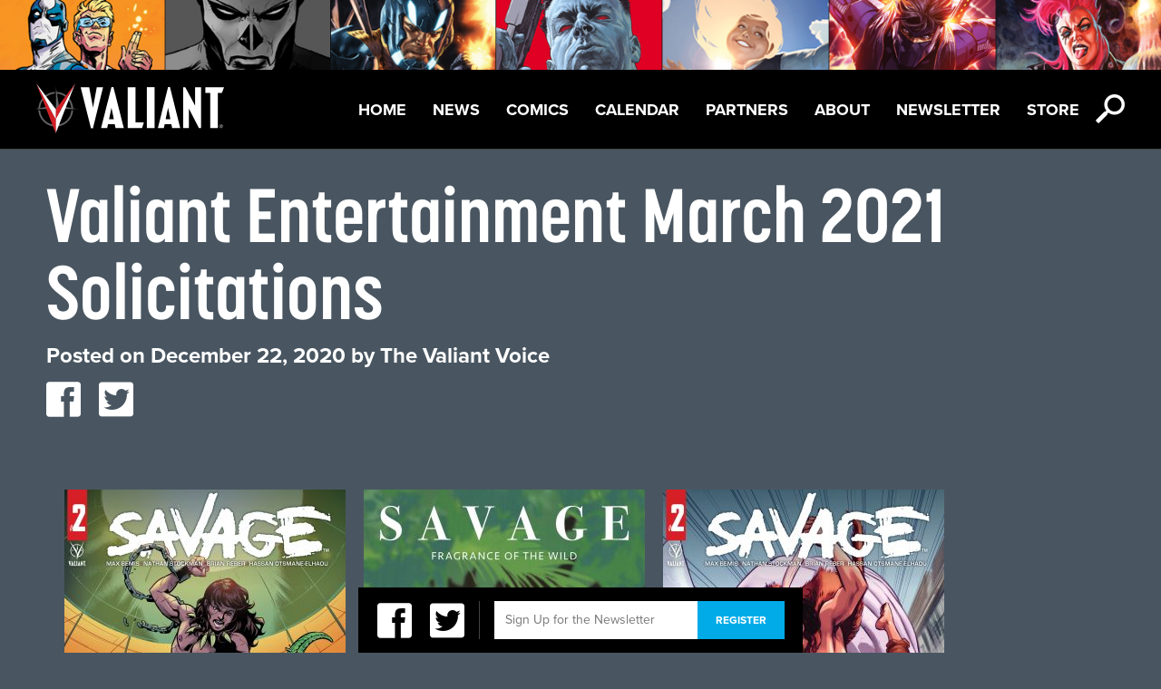

--- FILE ---
content_type: text/html; charset=UTF-8
request_url: https://valiantentertainment.com/2020/12/22/valiant-entertainment-march-2021-solicitations/
body_size: 8705
content:
<!DOCTYPE html>

<html itemscope itemtype="http://schema.org/Organization">

	<head>

		<meta charset="UTF-8">

		<title>  Valiant Entertainment March 2021 Solicitations 

		| Valiant Entertainment</title>

		<meta name="viewport" content="width=device-width, initial-scale=1">

		<meta property="og:title" content="Valiant Entertainment"/>
<meta property="og:type" content="website"/>

	<meta property="og:description" content="Valiant Entertainment March 2021 Solicitations"/>
	<meta property="og:image" content="https://valiantentertainment.com/wp-content/themes/valiant/images/facebook.jpg"/>
	<meta property="og:url" content="https://valiantentertainment.com/2020/12/22/valiant-entertainment-march-2021-solicitations/"/>

<meta property="og:site_name" content="Valiant Entertainment"/>
<meta property="fb:app_id" content="226021727469944" />
<meta property="fb:admins" content="592054857" />
		<link rel="icon" href="https://valiantentertainment.com/wp-content/themes/valiant/images/favicon.ico" type="image/x-icon" />

		<meta name='robots' content='max-image-preview:large' />
<script type="text/javascript">
window._wpemojiSettings = {"baseUrl":"https:\/\/s.w.org\/images\/core\/emoji\/14.0.0\/72x72\/","ext":".png","svgUrl":"https:\/\/s.w.org\/images\/core\/emoji\/14.0.0\/svg\/","svgExt":".svg","source":{"concatemoji":"https:\/\/valiantentertainment.com\/wp-includes\/js\/wp-emoji-release.min.js?ver=6.3.7"}};
/*! This file is auto-generated */
!function(i,n){var o,s,e;function c(e){try{var t={supportTests:e,timestamp:(new Date).valueOf()};sessionStorage.setItem(o,JSON.stringify(t))}catch(e){}}function p(e,t,n){e.clearRect(0,0,e.canvas.width,e.canvas.height),e.fillText(t,0,0);var t=new Uint32Array(e.getImageData(0,0,e.canvas.width,e.canvas.height).data),r=(e.clearRect(0,0,e.canvas.width,e.canvas.height),e.fillText(n,0,0),new Uint32Array(e.getImageData(0,0,e.canvas.width,e.canvas.height).data));return t.every(function(e,t){return e===r[t]})}function u(e,t,n){switch(t){case"flag":return n(e,"\ud83c\udff3\ufe0f\u200d\u26a7\ufe0f","\ud83c\udff3\ufe0f\u200b\u26a7\ufe0f")?!1:!n(e,"\ud83c\uddfa\ud83c\uddf3","\ud83c\uddfa\u200b\ud83c\uddf3")&&!n(e,"\ud83c\udff4\udb40\udc67\udb40\udc62\udb40\udc65\udb40\udc6e\udb40\udc67\udb40\udc7f","\ud83c\udff4\u200b\udb40\udc67\u200b\udb40\udc62\u200b\udb40\udc65\u200b\udb40\udc6e\u200b\udb40\udc67\u200b\udb40\udc7f");case"emoji":return!n(e,"\ud83e\udef1\ud83c\udffb\u200d\ud83e\udef2\ud83c\udfff","\ud83e\udef1\ud83c\udffb\u200b\ud83e\udef2\ud83c\udfff")}return!1}function f(e,t,n){var r="undefined"!=typeof WorkerGlobalScope&&self instanceof WorkerGlobalScope?new OffscreenCanvas(300,150):i.createElement("canvas"),a=r.getContext("2d",{willReadFrequently:!0}),o=(a.textBaseline="top",a.font="600 32px Arial",{});return e.forEach(function(e){o[e]=t(a,e,n)}),o}function t(e){var t=i.createElement("script");t.src=e,t.defer=!0,i.head.appendChild(t)}"undefined"!=typeof Promise&&(o="wpEmojiSettingsSupports",s=["flag","emoji"],n.supports={everything:!0,everythingExceptFlag:!0},e=new Promise(function(e){i.addEventListener("DOMContentLoaded",e,{once:!0})}),new Promise(function(t){var n=function(){try{var e=JSON.parse(sessionStorage.getItem(o));if("object"==typeof e&&"number"==typeof e.timestamp&&(new Date).valueOf()<e.timestamp+604800&&"object"==typeof e.supportTests)return e.supportTests}catch(e){}return null}();if(!n){if("undefined"!=typeof Worker&&"undefined"!=typeof OffscreenCanvas&&"undefined"!=typeof URL&&URL.createObjectURL&&"undefined"!=typeof Blob)try{var e="postMessage("+f.toString()+"("+[JSON.stringify(s),u.toString(),p.toString()].join(",")+"));",r=new Blob([e],{type:"text/javascript"}),a=new Worker(URL.createObjectURL(r),{name:"wpTestEmojiSupports"});return void(a.onmessage=function(e){c(n=e.data),a.terminate(),t(n)})}catch(e){}c(n=f(s,u,p))}t(n)}).then(function(e){for(var t in e)n.supports[t]=e[t],n.supports.everything=n.supports.everything&&n.supports[t],"flag"!==t&&(n.supports.everythingExceptFlag=n.supports.everythingExceptFlag&&n.supports[t]);n.supports.everythingExceptFlag=n.supports.everythingExceptFlag&&!n.supports.flag,n.DOMReady=!1,n.readyCallback=function(){n.DOMReady=!0}}).then(function(){return e}).then(function(){var e;n.supports.everything||(n.readyCallback(),(e=n.source||{}).concatemoji?t(e.concatemoji):e.wpemoji&&e.twemoji&&(t(e.twemoji),t(e.wpemoji)))}))}((window,document),window._wpemojiSettings);
</script>
<style type="text/css">
img.wp-smiley,
img.emoji {
	display: inline !important;
	border: none !important;
	box-shadow: none !important;
	height: 1em !important;
	width: 1em !important;
	margin: 0 0.07em !important;
	vertical-align: -0.1em !important;
	background: none !important;
	padding: 0 !important;
}
</style>
	<link rel='stylesheet' id='wp-block-library-css' href='https://valiantentertainment.com/wp-includes/css/dist/block-library/style.min.css?ver=6.3.7' type='text/css' media='all' />
<style id='classic-theme-styles-inline-css' type='text/css'>
/*! This file is auto-generated */
.wp-block-button__link{color:#fff;background-color:#32373c;border-radius:9999px;box-shadow:none;text-decoration:none;padding:calc(.667em + 2px) calc(1.333em + 2px);font-size:1.125em}.wp-block-file__button{background:#32373c;color:#fff;text-decoration:none}
</style>
<style id='global-styles-inline-css' type='text/css'>
body{--wp--preset--color--black: #000000;--wp--preset--color--cyan-bluish-gray: #abb8c3;--wp--preset--color--white: #ffffff;--wp--preset--color--pale-pink: #f78da7;--wp--preset--color--vivid-red: #cf2e2e;--wp--preset--color--luminous-vivid-orange: #ff6900;--wp--preset--color--luminous-vivid-amber: #fcb900;--wp--preset--color--light-green-cyan: #7bdcb5;--wp--preset--color--vivid-green-cyan: #00d084;--wp--preset--color--pale-cyan-blue: #8ed1fc;--wp--preset--color--vivid-cyan-blue: #0693e3;--wp--preset--color--vivid-purple: #9b51e0;--wp--preset--gradient--vivid-cyan-blue-to-vivid-purple: linear-gradient(135deg,rgba(6,147,227,1) 0%,rgb(155,81,224) 100%);--wp--preset--gradient--light-green-cyan-to-vivid-green-cyan: linear-gradient(135deg,rgb(122,220,180) 0%,rgb(0,208,130) 100%);--wp--preset--gradient--luminous-vivid-amber-to-luminous-vivid-orange: linear-gradient(135deg,rgba(252,185,0,1) 0%,rgba(255,105,0,1) 100%);--wp--preset--gradient--luminous-vivid-orange-to-vivid-red: linear-gradient(135deg,rgba(255,105,0,1) 0%,rgb(207,46,46) 100%);--wp--preset--gradient--very-light-gray-to-cyan-bluish-gray: linear-gradient(135deg,rgb(238,238,238) 0%,rgb(169,184,195) 100%);--wp--preset--gradient--cool-to-warm-spectrum: linear-gradient(135deg,rgb(74,234,220) 0%,rgb(151,120,209) 20%,rgb(207,42,186) 40%,rgb(238,44,130) 60%,rgb(251,105,98) 80%,rgb(254,248,76) 100%);--wp--preset--gradient--blush-light-purple: linear-gradient(135deg,rgb(255,206,236) 0%,rgb(152,150,240) 100%);--wp--preset--gradient--blush-bordeaux: linear-gradient(135deg,rgb(254,205,165) 0%,rgb(254,45,45) 50%,rgb(107,0,62) 100%);--wp--preset--gradient--luminous-dusk: linear-gradient(135deg,rgb(255,203,112) 0%,rgb(199,81,192) 50%,rgb(65,88,208) 100%);--wp--preset--gradient--pale-ocean: linear-gradient(135deg,rgb(255,245,203) 0%,rgb(182,227,212) 50%,rgb(51,167,181) 100%);--wp--preset--gradient--electric-grass: linear-gradient(135deg,rgb(202,248,128) 0%,rgb(113,206,126) 100%);--wp--preset--gradient--midnight: linear-gradient(135deg,rgb(2,3,129) 0%,rgb(40,116,252) 100%);--wp--preset--font-size--small: 13px;--wp--preset--font-size--medium: 20px;--wp--preset--font-size--large: 36px;--wp--preset--font-size--x-large: 42px;--wp--preset--spacing--20: 0.44rem;--wp--preset--spacing--30: 0.67rem;--wp--preset--spacing--40: 1rem;--wp--preset--spacing--50: 1.5rem;--wp--preset--spacing--60: 2.25rem;--wp--preset--spacing--70: 3.38rem;--wp--preset--spacing--80: 5.06rem;--wp--preset--shadow--natural: 6px 6px 9px rgba(0, 0, 0, 0.2);--wp--preset--shadow--deep: 12px 12px 50px rgba(0, 0, 0, 0.4);--wp--preset--shadow--sharp: 6px 6px 0px rgba(0, 0, 0, 0.2);--wp--preset--shadow--outlined: 6px 6px 0px -3px rgba(255, 255, 255, 1), 6px 6px rgba(0, 0, 0, 1);--wp--preset--shadow--crisp: 6px 6px 0px rgba(0, 0, 0, 1);}:where(.is-layout-flex){gap: 0.5em;}:where(.is-layout-grid){gap: 0.5em;}body .is-layout-flow > .alignleft{float: left;margin-inline-start: 0;margin-inline-end: 2em;}body .is-layout-flow > .alignright{float: right;margin-inline-start: 2em;margin-inline-end: 0;}body .is-layout-flow > .aligncenter{margin-left: auto !important;margin-right: auto !important;}body .is-layout-constrained > .alignleft{float: left;margin-inline-start: 0;margin-inline-end: 2em;}body .is-layout-constrained > .alignright{float: right;margin-inline-start: 2em;margin-inline-end: 0;}body .is-layout-constrained > .aligncenter{margin-left: auto !important;margin-right: auto !important;}body .is-layout-constrained > :where(:not(.alignleft):not(.alignright):not(.alignfull)){max-width: var(--wp--style--global--content-size);margin-left: auto !important;margin-right: auto !important;}body .is-layout-constrained > .alignwide{max-width: var(--wp--style--global--wide-size);}body .is-layout-flex{display: flex;}body .is-layout-flex{flex-wrap: wrap;align-items: center;}body .is-layout-flex > *{margin: 0;}body .is-layout-grid{display: grid;}body .is-layout-grid > *{margin: 0;}:where(.wp-block-columns.is-layout-flex){gap: 2em;}:where(.wp-block-columns.is-layout-grid){gap: 2em;}:where(.wp-block-post-template.is-layout-flex){gap: 1.25em;}:where(.wp-block-post-template.is-layout-grid){gap: 1.25em;}.has-black-color{color: var(--wp--preset--color--black) !important;}.has-cyan-bluish-gray-color{color: var(--wp--preset--color--cyan-bluish-gray) !important;}.has-white-color{color: var(--wp--preset--color--white) !important;}.has-pale-pink-color{color: var(--wp--preset--color--pale-pink) !important;}.has-vivid-red-color{color: var(--wp--preset--color--vivid-red) !important;}.has-luminous-vivid-orange-color{color: var(--wp--preset--color--luminous-vivid-orange) !important;}.has-luminous-vivid-amber-color{color: var(--wp--preset--color--luminous-vivid-amber) !important;}.has-light-green-cyan-color{color: var(--wp--preset--color--light-green-cyan) !important;}.has-vivid-green-cyan-color{color: var(--wp--preset--color--vivid-green-cyan) !important;}.has-pale-cyan-blue-color{color: var(--wp--preset--color--pale-cyan-blue) !important;}.has-vivid-cyan-blue-color{color: var(--wp--preset--color--vivid-cyan-blue) !important;}.has-vivid-purple-color{color: var(--wp--preset--color--vivid-purple) !important;}.has-black-background-color{background-color: var(--wp--preset--color--black) !important;}.has-cyan-bluish-gray-background-color{background-color: var(--wp--preset--color--cyan-bluish-gray) !important;}.has-white-background-color{background-color: var(--wp--preset--color--white) !important;}.has-pale-pink-background-color{background-color: var(--wp--preset--color--pale-pink) !important;}.has-vivid-red-background-color{background-color: var(--wp--preset--color--vivid-red) !important;}.has-luminous-vivid-orange-background-color{background-color: var(--wp--preset--color--luminous-vivid-orange) !important;}.has-luminous-vivid-amber-background-color{background-color: var(--wp--preset--color--luminous-vivid-amber) !important;}.has-light-green-cyan-background-color{background-color: var(--wp--preset--color--light-green-cyan) !important;}.has-vivid-green-cyan-background-color{background-color: var(--wp--preset--color--vivid-green-cyan) !important;}.has-pale-cyan-blue-background-color{background-color: var(--wp--preset--color--pale-cyan-blue) !important;}.has-vivid-cyan-blue-background-color{background-color: var(--wp--preset--color--vivid-cyan-blue) !important;}.has-vivid-purple-background-color{background-color: var(--wp--preset--color--vivid-purple) !important;}.has-black-border-color{border-color: var(--wp--preset--color--black) !important;}.has-cyan-bluish-gray-border-color{border-color: var(--wp--preset--color--cyan-bluish-gray) !important;}.has-white-border-color{border-color: var(--wp--preset--color--white) !important;}.has-pale-pink-border-color{border-color: var(--wp--preset--color--pale-pink) !important;}.has-vivid-red-border-color{border-color: var(--wp--preset--color--vivid-red) !important;}.has-luminous-vivid-orange-border-color{border-color: var(--wp--preset--color--luminous-vivid-orange) !important;}.has-luminous-vivid-amber-border-color{border-color: var(--wp--preset--color--luminous-vivid-amber) !important;}.has-light-green-cyan-border-color{border-color: var(--wp--preset--color--light-green-cyan) !important;}.has-vivid-green-cyan-border-color{border-color: var(--wp--preset--color--vivid-green-cyan) !important;}.has-pale-cyan-blue-border-color{border-color: var(--wp--preset--color--pale-cyan-blue) !important;}.has-vivid-cyan-blue-border-color{border-color: var(--wp--preset--color--vivid-cyan-blue) !important;}.has-vivid-purple-border-color{border-color: var(--wp--preset--color--vivid-purple) !important;}.has-vivid-cyan-blue-to-vivid-purple-gradient-background{background: var(--wp--preset--gradient--vivid-cyan-blue-to-vivid-purple) !important;}.has-light-green-cyan-to-vivid-green-cyan-gradient-background{background: var(--wp--preset--gradient--light-green-cyan-to-vivid-green-cyan) !important;}.has-luminous-vivid-amber-to-luminous-vivid-orange-gradient-background{background: var(--wp--preset--gradient--luminous-vivid-amber-to-luminous-vivid-orange) !important;}.has-luminous-vivid-orange-to-vivid-red-gradient-background{background: var(--wp--preset--gradient--luminous-vivid-orange-to-vivid-red) !important;}.has-very-light-gray-to-cyan-bluish-gray-gradient-background{background: var(--wp--preset--gradient--very-light-gray-to-cyan-bluish-gray) !important;}.has-cool-to-warm-spectrum-gradient-background{background: var(--wp--preset--gradient--cool-to-warm-spectrum) !important;}.has-blush-light-purple-gradient-background{background: var(--wp--preset--gradient--blush-light-purple) !important;}.has-blush-bordeaux-gradient-background{background: var(--wp--preset--gradient--blush-bordeaux) !important;}.has-luminous-dusk-gradient-background{background: var(--wp--preset--gradient--luminous-dusk) !important;}.has-pale-ocean-gradient-background{background: var(--wp--preset--gradient--pale-ocean) !important;}.has-electric-grass-gradient-background{background: var(--wp--preset--gradient--electric-grass) !important;}.has-midnight-gradient-background{background: var(--wp--preset--gradient--midnight) !important;}.has-small-font-size{font-size: var(--wp--preset--font-size--small) !important;}.has-medium-font-size{font-size: var(--wp--preset--font-size--medium) !important;}.has-large-font-size{font-size: var(--wp--preset--font-size--large) !important;}.has-x-large-font-size{font-size: var(--wp--preset--font-size--x-large) !important;}
.wp-block-navigation a:where(:not(.wp-element-button)){color: inherit;}
:where(.wp-block-post-template.is-layout-flex){gap: 1.25em;}:where(.wp-block-post-template.is-layout-grid){gap: 1.25em;}
:where(.wp-block-columns.is-layout-flex){gap: 2em;}:where(.wp-block-columns.is-layout-grid){gap: 2em;}
.wp-block-pullquote{font-size: 1.5em;line-height: 1.6;}
</style>
<link rel='stylesheet' id='reset-css' href='https://valiantentertainment.com/wp-content/themes/valiant/css/css/reset.css?ver=1.0' type='text/css' media='all' />
<link rel='stylesheet' id='main-css' href='https://valiantentertainment.com/wp-content/themes/valiant/css/css/main.css?ver=1.0' type='text/css' media='all' />
<link rel='stylesheet' id='slick-css' href='https://valiantentertainment.com/wp-content/themes/valiant/slick/slick.css?ver=1.0' type='text/css' media='all' />
<script type='text/javascript' src='https://valiantentertainment.com/wp-content/themes/valiant/js/modernizr-2.5.2.js?ver=2.5.2' id='modernizr-js'></script>
<script type='text/javascript' src='https://valiantentertainment.com/wp-content/themes/valiant/js/css3-mediaqueries.js?ver=1.0' id='css3-mediaqueries-js'></script>
<script type='text/javascript' src='https://valiantentertainment.com/wp-content/themes/valiant/js/jquery-1.8.3.js?ver=1.8.3' id='jquery-js'></script>
<script type='text/javascript' src='https://valiantentertainment.com/wp-content/themes/valiant/js/easing.js?ver=1.3' id='easing-js'></script>
<script type='text/javascript' src='https://valiantentertainment.com/wp-content/themes/valiant/js/jquery.tinysort.js?ver=1.4.29' id='tinysort-js'></script>
<script type='text/javascript' src='https://valiantentertainment.com/wp-content/themes/valiant/js/jstorage.js?ver=0.3.1' id='jstorage-js'></script>
<script type='text/javascript' src='https://valiantentertainment.com/wp-content/themes/valiant/js/jquery.tinyscrollbar.js?ver=1.81' id='tinyscrollbar-js'></script>
<script type='text/javascript' src='https://valiantentertainment.com/wp-content/themes/valiant/js/jquery.fancybox-1.3.4.js?ver=1.3.4' id='fancybox-js'></script>
<script type='text/javascript' src='https://valiantentertainment.com/wp-content/themes/valiant/js/jquery.color.js?ver=2.0' id='color-js'></script>
<script type='text/javascript' src='https://valiantentertainment.com/wp-content/themes/valiant/js/ui/jquery.ui.core.js?ver=1.8.16' id='jquery-core-js'></script>
<script type='text/javascript' src='https://valiantentertainment.com/wp-content/themes/valiant/js/ui/jquery.ui.position.js?ver=1.8.16' id='position-js'></script>
<script type='text/javascript' src='https://valiantentertainment.com/wp-content/themes/valiant/js/valiant.js?ver=1.0' id='valiant-js'></script>
<script type='text/javascript' src='https://valiantentertainment.com/wp-content/themes/valiant/js/future.js?ver=1.0' id='future-js'></script>
<script type='text/javascript' src='https://valiantentertainment.com/wp-content/themes/valiant/slick/slick.js?ver=1.0' id='slick-js'></script>
<link rel="https://api.w.org/" href="https://valiantentertainment.com/wp-json/" /><link rel="alternate" type="application/json" href="https://valiantentertainment.com/wp-json/wp/v2/posts/41629" /><link rel="EditURI" type="application/rsd+xml" title="RSD" href="https://valiantentertainment.com/xmlrpc.php?rsd" />
<meta name="generator" content="WordPress 6.3.7" />
<link rel="canonical" href="https://valiantentertainment.com/2020/12/22/valiant-entertainment-march-2021-solicitations/" />
<link rel='shortlink' href='https://valiantentertainment.com/?p=41629' />
<link rel="alternate" type="application/json+oembed" href="https://valiantentertainment.com/wp-json/oembed/1.0/embed?url=https%3A%2F%2Fvaliantentertainment.com%2F2020%2F12%2F22%2Fvaliant-entertainment-march-2021-solicitations%2F" />
<link rel="alternate" type="text/xml+oembed" href="https://valiantentertainment.com/wp-json/oembed/1.0/embed?url=https%3A%2F%2Fvaliantentertainment.com%2F2020%2F12%2F22%2Fvaliant-entertainment-march-2021-solicitations%2F&#038;format=xml" />

		<script type="text/javascript" src="/wp-content/themes/valiant/js/characters.js"></script>

		<script type="text/javascript" src="https://use.typekit.com/yhb7zpq.js"></script>

		<script type="text/javascript">try{Typekit.load();}catch(e){}</script>

		<script type="text/javascript">var _gaq = _gaq || [];_gaq.push(['_setAccount', 'UA-28420291-1']);_gaq.push(['_trackPageview']);(function() {var ga = document.createElement('script'); ga.type = 'text/javascript'; ga.async = true;ga.src = ('https:' == document.location.protocol ? 'https://ssl' : 'http://www') + '.google-analytics.com/ga.js';var s = document.getElementsByTagName('script')[0]; s.parentNode.insertBefore(ga, s);})();</script>

		<link href="//netdna.bootstrapcdn.com/font-awesome/4.1.0/css/font-awesome.min.css" rel="stylesheet">

		<link href="/wp-content/themes/valiant/icon-fonts/style.css" rel="stylesheet">

		<link href="/wp-content/themes/valiant/slick/slick.css" rel="stylesheet">



	  <script>

	    // Picture element HTML5 shiv

	    document.createElement( "picture" );

	  </script>

	  <script src="/wp-content/themes/valiant/js/picturefill.min.js" async></script>



	</head>

	<body class="post-template-default single single-post postid-41629 single-format-standard">

		<div id="fb-root"></div>

		<script>window.fbAsyncInit = function() {FB.init({appId: '226021727469944', channelUrl: 'https://valiantentertainment.com/wp-content/themes/valiant/channel.html', status: true, cookie: true, xfbml: true});};(function(d){var js, id = 'facebook-jssdk'; if (d.getElementById(id)) {return;}js = d.createElement('script'); js.id = id; js.async = true;js.src = "//connect.facebook.net/en_US/all.js";d.getElementsByTagName('head')[0].appendChild(js);}(document));</script>
<header id="topbar">
	<div id="header-img">
		<picture>
			<!--[if IE 9]><video style="display: none;"><![endif]-->
			<source srcset="https://valiantentertainment.com/wp-content/themes/valiant/images/UniverseBannerA_10Slots_1600x96.jpg"" media="(min-width: 1025px)"> 
			<source srcset="https://valiantentertainment.com/wp-content/themes/valiant/images/UniverseBannerA_10Slots_768x52.jpg" media="(min-width: 601px)">
			<source srcset="https://valiantentertainment.com/wp-content/themes/valiant/images/UniverseBannerA_10Slots_320x50.jpg" media="(max-width: 600px)">
			<!--[if IE 9]></video><![endif]-->
			<img srcset="https://valiantentertainment.com/wp-content/themes/valiant/images/UniverseBannerA_10Slots_320x50.jpg" alt="Sitemap">
		</picture>
	</div>
	<nav id="menu">
		<a href="https://valiantentertainment.com" id="logo" class="full-opacity"></a>
		<ul id="nav" class="menu"><li id="menu-item-39291" class="menu-item menu-item-type-post_type menu-item-object-page menu-item-home menu-item-39291"><a href="https://valiantentertainment.com/">Home</a></li>
<li id="menu-item-3003" class="menu-item menu-item-type-post_type menu-item-object-page current_page_parent menu-item-3003"><a href="https://valiantentertainment.com/news/">News</a></li>
<li id="menu-item-25592" class="menu-item menu-item-type-post_type menu-item-object-page menu-item-25592"><a href="https://valiantentertainment.com/all-series/">Comics</a></li>
<li id="menu-item-3007" class="menu-item menu-item-type-custom menu-item-object-custom menu-item-3007"><a href="/events">Calendar</a></li>
<li id="menu-item-41461" class="menu-item menu-item-type-post_type menu-item-object-page menu-item-41461"><a href="https://valiantentertainment.com/partners/">Partners</a></li>
<li id="menu-item-25587" class="menu-item menu-item-type-post_type menu-item-object-page menu-item-25587"><a href="https://valiantentertainment.com/about-us/">About</a></li>
<li id="menu-item-24434" class="menu-item menu-item-type-post_type menu-item-object-page menu-item-24434"><a href="https://valiantentertainment.com/newsletter/">Newsletter</a></li>
<li id="menu-item-41611" class="menu-item menu-item-type-custom menu-item-object-custom menu-item-41611"><a href="http://www.valiantstore.com">Store</a></li>
</ul>		<div class="nav-icon-wrap">
			<span class="icon-icon_hamburger icon-menu white icon"></span>
			<span class="search-icon icon-icon_search white icon"></span>
		</div>
	</nav>
	<div class="search-bar">
		<form action="/" method="get" id="search-form">
    <span class="search-icon-lg icon-icon_search trans-light-black"></span>
    <input type="text" name="s" id="search" class="search-input" value="" placeholder="Enter Search" />
    <div class="search-btn"><span class="icon arrow-right-small icon-arrow_right white"></span></div>
    <!--<input type="submit" alt="Search" class="search-btn" value="" />-->
</form>	</div><!--search-bar-->
</header><!--topbar-->




<main id="container">
	<section id="content">
		<div id="primary" class="standard standard-content-wrap">
						<article class="post post-single">
				<header>
					<h1 class="upper-83-bold white">Valiant Entertainment March 2021 Solicitations</h1>
					<div class="meta standard-24-bold white">
						<span class="sep">Posted on </span><time class="entry-date" datetime="2020-12-22T12:41:22-05:00" pubdate>December 22, 2020</time><span class="by-author"> <span class="sep"> by </span> <span class="author vcard"><a class="url fn n" href="https://valiantentertainment.com/author/webassistant/" title="View all posts by The Valiant Voice" rel="author">The Valiant Voice</a></span></span>						<ul class="social">
						
							<li><a href="https://twitter.com/share?url=" onclick="return fbShare(&quot;https://valiantentertainment.com/2020/12/22/valiant-entertainment-march-2021-solicitations/&quot;, &quot;Valiant Entertainment March 2021 Solicitations&quot;)" target="_blank"><span class="icon-icon_facebook icon" data-href="https://valiantentertainment.com/2020/12/22/valiant-entertainment-march-2021-solicitations/"></span></a></li>
							<li><a href="https://twitter.com/share?url=" onclick="return twitterShare(&quot;https://valiantentertainment.com/2020/12/22/valiant-entertainment-march-2021-solicitations/&quot;, &quot;Valiant Entertainment March 2021 Solicitations&quot;)" target="_blank"><span class="icon-icon_twitter icon" data-href="https://valiantentertainment.com/2020/12/22/valiant-entertainment-march-2021-solicitations/"></span></a></li>
						</ul>
					</div>
				</header>
				<div class="post-single-content body-18 white">
					
    	<section class='gallery-wrap'>
    		<div id='gallery-1' class='gallery galleryid-41629 carousel-wrap'>
    			<ul class='carousel-multi-unit'>
				            <li class='gallery-image'>
				                <a rel="gallery-41629" class="pop-up" href='https://valiantentertainment.com/wp-content/uploads/2020/12/Savage_02_A-scaled.jpg'><img width="310" height="477" src="https://valiantentertainment.com/wp-content/uploads/2020/12/Savage_02_A-310x477.jpg" class="attachment-medium size-medium" alt="" decoding="async" srcset="https://valiantentertainment.com/wp-content/uploads/2020/12/Savage_02_A-310x477.jpg 310w, https://valiantentertainment.com/wp-content/uploads/2020/12/Savage_02_A-640x984.jpg 640w, https://valiantentertainment.com/wp-content/uploads/2020/12/Savage_02_A-98x150.jpg 98w, https://valiantentertainment.com/wp-content/uploads/2020/12/Savage_02_A-768x1181.jpg 768w, https://valiantentertainment.com/wp-content/uploads/2020/12/Savage_02_A-999x1536.jpg 999w, https://valiantentertainment.com/wp-content/uploads/2020/12/Savage_02_A-1332x2048.jpg 1332w, https://valiantentertainment.com/wp-content/uploads/2020/12/Savage_02_A-449x690.jpg 449w, https://valiantentertainment.com/wp-content/uploads/2020/12/Savage_02_A-291x448.jpg 291w, https://valiantentertainment.com/wp-content/uploads/2020/12/Savage_02_A-261x401.jpg 261w, https://valiantentertainment.com/wp-content/uploads/2020/12/Savage_02_A-157x241.jpg 157w, https://valiantentertainment.com/wp-content/uploads/2020/12/Savage_02_A-562x863.jpg 562w, https://valiantentertainment.com/wp-content/uploads/2020/12/Savage_02_A-281x431.jpg 281w, https://valiantentertainment.com/wp-content/uploads/2020/12/Savage_02_A-scaled.jpg 1665w" sizes="(max-width: 310px) 100vw, 310px" /></a>
				            </li>
				            <li class='gallery-image'>
				                <a rel="gallery-41629" class="pop-up" href='https://valiantentertainment.com/wp-content/uploads/2020/12/Savage_02_B-scaled.jpg'><img width="310" height="477" src="https://valiantentertainment.com/wp-content/uploads/2020/12/Savage_02_B-310x477.jpg" class="attachment-medium size-medium" alt="" decoding="async" loading="lazy" srcset="https://valiantentertainment.com/wp-content/uploads/2020/12/Savage_02_B-310x477.jpg 310w, https://valiantentertainment.com/wp-content/uploads/2020/12/Savage_02_B-640x984.jpg 640w, https://valiantentertainment.com/wp-content/uploads/2020/12/Savage_02_B-98x150.jpg 98w, https://valiantentertainment.com/wp-content/uploads/2020/12/Savage_02_B-768x1181.jpg 768w, https://valiantentertainment.com/wp-content/uploads/2020/12/Savage_02_B-999x1536.jpg 999w, https://valiantentertainment.com/wp-content/uploads/2020/12/Savage_02_B-1332x2048.jpg 1332w, https://valiantentertainment.com/wp-content/uploads/2020/12/Savage_02_B-449x690.jpg 449w, https://valiantentertainment.com/wp-content/uploads/2020/12/Savage_02_B-291x448.jpg 291w, https://valiantentertainment.com/wp-content/uploads/2020/12/Savage_02_B-261x401.jpg 261w, https://valiantentertainment.com/wp-content/uploads/2020/12/Savage_02_B-157x241.jpg 157w, https://valiantentertainment.com/wp-content/uploads/2020/12/Savage_02_B-562x863.jpg 562w, https://valiantentertainment.com/wp-content/uploads/2020/12/Savage_02_B-281x431.jpg 281w, https://valiantentertainment.com/wp-content/uploads/2020/12/Savage_02_B-scaled.jpg 1665w" sizes="(max-width: 310px) 100vw, 310px" /></a>
				            </li>
				            <li class='gallery-image'>
				                <a rel="gallery-41629" class="pop-up" href='https://valiantentertainment.com/wp-content/uploads/2020/12/Savage_02_PreOrder-scaled.jpg'><img width="310" height="477" src="https://valiantentertainment.com/wp-content/uploads/2020/12/Savage_02_PreOrder-310x477.jpg" class="attachment-medium size-medium" alt="" decoding="async" loading="lazy" srcset="https://valiantentertainment.com/wp-content/uploads/2020/12/Savage_02_PreOrder-310x477.jpg 310w, https://valiantentertainment.com/wp-content/uploads/2020/12/Savage_02_PreOrder-640x984.jpg 640w, https://valiantentertainment.com/wp-content/uploads/2020/12/Savage_02_PreOrder-98x150.jpg 98w, https://valiantentertainment.com/wp-content/uploads/2020/12/Savage_02_PreOrder-768x1181.jpg 768w, https://valiantentertainment.com/wp-content/uploads/2020/12/Savage_02_PreOrder-999x1536.jpg 999w, https://valiantentertainment.com/wp-content/uploads/2020/12/Savage_02_PreOrder-1332x2048.jpg 1332w, https://valiantentertainment.com/wp-content/uploads/2020/12/Savage_02_PreOrder-449x690.jpg 449w, https://valiantentertainment.com/wp-content/uploads/2020/12/Savage_02_PreOrder-291x448.jpg 291w, https://valiantentertainment.com/wp-content/uploads/2020/12/Savage_02_PreOrder-261x401.jpg 261w, https://valiantentertainment.com/wp-content/uploads/2020/12/Savage_02_PreOrder-157x241.jpg 157w, https://valiantentertainment.com/wp-content/uploads/2020/12/Savage_02_PreOrder-562x863.jpg 562w, https://valiantentertainment.com/wp-content/uploads/2020/12/Savage_02_PreOrder-281x431.jpg 281w, https://valiantentertainment.com/wp-content/uploads/2020/12/Savage_02_PreOrder-scaled.jpg 1665w" sizes="(max-width: 310px) 100vw, 310px" /></a>
				            </li>
			    </ul>
			</div>
		</section>
<p><strong>SAVAGE #2</strong></p>
<p>Written by MAX BEMIS</p>
<p>Art by NATHAN STOCKMAN</p>
<p>Cover A by MARCUS TO</p>
<p>Cover B by MICHAEL WALSH</p>
<p>Preorder Variant Cover by DAVID LOPEZ</p>
<p>&nbsp;</p>
<p>“THE PERFECT BLEND OF DRY HUMOR, SOCIAL COMMENTARY, AND BLOODSOAKED FURY&#8221; – Graphic Policy</p>
<p>• Mad geniuses Max Bemis <em>(Worst X-Man</em> <em>Ever</em>) and Nathan Stockman (<em>Spidey</em>) deliver over-the-top mayhem in this second thrilling chapter!</p>
<p>• NEW VILLAINS have captured our teen heartthrob hero. What&#8217;s their master plan and what do these monsters trying to eat Savage have to do with it?</p>
<p>ON SALE MARCH 17 | 32 pgs, FC | $3.99 US | T</p>
<p>&nbsp;</p>

    	<section class='gallery-wrap'>
    		<div id='gallery-2' class='gallery galleryid-41629 carousel-wrap'>
    			<ul class='carousel-multi-unit'>
				            <li class='gallery-image'>
				                <a rel="gallery-41629" class="pop-up" href='https://valiantentertainment.com/wp-content/uploads/2020/12/Bloodshot_2019_12_A-scaled.jpg'><img width="310" height="477" src="https://valiantentertainment.com/wp-content/uploads/2020/12/Bloodshot_2019_12_A-310x477.jpg" class="attachment-medium size-medium" alt="" decoding="async" loading="lazy" srcset="https://valiantentertainment.com/wp-content/uploads/2020/12/Bloodshot_2019_12_A-310x477.jpg 310w, https://valiantentertainment.com/wp-content/uploads/2020/12/Bloodshot_2019_12_A-640x984.jpg 640w, https://valiantentertainment.com/wp-content/uploads/2020/12/Bloodshot_2019_12_A-98x150.jpg 98w, https://valiantentertainment.com/wp-content/uploads/2020/12/Bloodshot_2019_12_A-768x1181.jpg 768w, https://valiantentertainment.com/wp-content/uploads/2020/12/Bloodshot_2019_12_A-999x1536.jpg 999w, https://valiantentertainment.com/wp-content/uploads/2020/12/Bloodshot_2019_12_A-1332x2048.jpg 1332w, https://valiantentertainment.com/wp-content/uploads/2020/12/Bloodshot_2019_12_A-449x690.jpg 449w, https://valiantentertainment.com/wp-content/uploads/2020/12/Bloodshot_2019_12_A-291x448.jpg 291w, https://valiantentertainment.com/wp-content/uploads/2020/12/Bloodshot_2019_12_A-261x401.jpg 261w, https://valiantentertainment.com/wp-content/uploads/2020/12/Bloodshot_2019_12_A-157x241.jpg 157w, https://valiantentertainment.com/wp-content/uploads/2020/12/Bloodshot_2019_12_A-562x863.jpg 562w, https://valiantentertainment.com/wp-content/uploads/2020/12/Bloodshot_2019_12_A-281x431.jpg 281w, https://valiantentertainment.com/wp-content/uploads/2020/12/Bloodshot_2019_12_A-scaled.jpg 1665w" sizes="(max-width: 310px) 100vw, 310px" /></a>
				            </li>
				            <li class='gallery-image'>
				                <a rel="gallery-41629" class="pop-up" href='https://valiantentertainment.com/wp-content/uploads/2020/12/Bloodshot_2019_12_B-scaled.jpg'><img width="310" height="477" src="https://valiantentertainment.com/wp-content/uploads/2020/12/Bloodshot_2019_12_B-310x477.jpg" class="attachment-medium size-medium" alt="" decoding="async" loading="lazy" srcset="https://valiantentertainment.com/wp-content/uploads/2020/12/Bloodshot_2019_12_B-310x477.jpg 310w, https://valiantentertainment.com/wp-content/uploads/2020/12/Bloodshot_2019_12_B-640x984.jpg 640w, https://valiantentertainment.com/wp-content/uploads/2020/12/Bloodshot_2019_12_B-98x150.jpg 98w, https://valiantentertainment.com/wp-content/uploads/2020/12/Bloodshot_2019_12_B-768x1181.jpg 768w, https://valiantentertainment.com/wp-content/uploads/2020/12/Bloodshot_2019_12_B-999x1536.jpg 999w, https://valiantentertainment.com/wp-content/uploads/2020/12/Bloodshot_2019_12_B-1332x2048.jpg 1332w, https://valiantentertainment.com/wp-content/uploads/2020/12/Bloodshot_2019_12_B-449x690.jpg 449w, https://valiantentertainment.com/wp-content/uploads/2020/12/Bloodshot_2019_12_B-291x448.jpg 291w, https://valiantentertainment.com/wp-content/uploads/2020/12/Bloodshot_2019_12_B-261x401.jpg 261w, https://valiantentertainment.com/wp-content/uploads/2020/12/Bloodshot_2019_12_B-157x241.jpg 157w, https://valiantentertainment.com/wp-content/uploads/2020/12/Bloodshot_2019_12_B-562x863.jpg 562w, https://valiantentertainment.com/wp-content/uploads/2020/12/Bloodshot_2019_12_B-281x431.jpg 281w, https://valiantentertainment.com/wp-content/uploads/2020/12/Bloodshot_2019_12_B-scaled.jpg 1665w" sizes="(max-width: 310px) 100vw, 310px" /></a>
				            </li>
			    </ul>
			</div>
		</section>
<p><strong>BLOODSHOT #12</strong></p>
<p>Written by TIM SEELEY</p>
<p>Art by PEDRO ANDREO</p>
<p>Cover A by ADELSO CORONA</p>
<p>Cover B by JIMBO SALGADO</p>
<p>Preorder Variant Cover by JIM TOWE</p>
<p>• &#8220;One Last Shot&#8221; has a final epic battle of the ages!</p>
<p>• Will Bloodshot and his team be able to stop one of his greatest villains from obtaining Project Rising Spirit&#8217;s most insidious weapon?</p>
<p>• It&#8217;s the jaw-dropping conclusion to the series by best-selling writer Tim Seeley and rising star Pedro Andreo!</p>
<p>&nbsp;</p>
<p>ON SALE MARCH 10 | 32 pgs, FC | $3.99 US | T+</p>
<p>&nbsp;</p>
<a href="https://valiantentertainment.com/wp-content/uploads/2020/12/Cover_XO-2020-TPB-Book-One_v6.jpg"><img decoding="async" fetchpriority="high" class="aligncenter size-medium wp-image-41636" src="https://valiantentertainment.com/wp-content/uploads/2020/12/Cover_XO-2020-TPB-Book-One_v6-310x476.jpg" alt="" width="310" height="476" srcset="https://valiantentertainment.com/wp-content/uploads/2020/12/Cover_XO-2020-TPB-Book-One_v6-310x476.jpg 310w, https://valiantentertainment.com/wp-content/uploads/2020/12/Cover_XO-2020-TPB-Book-One_v6-640x983.jpg 640w, https://valiantentertainment.com/wp-content/uploads/2020/12/Cover_XO-2020-TPB-Book-One_v6-98x150.jpg 98w, https://valiantentertainment.com/wp-content/uploads/2020/12/Cover_XO-2020-TPB-Book-One_v6-768x1179.jpg 768w, https://valiantentertainment.com/wp-content/uploads/2020/12/Cover_XO-2020-TPB-Book-One_v6-449x690.jpg 449w, https://valiantentertainment.com/wp-content/uploads/2020/12/Cover_XO-2020-TPB-Book-One_v6-292x448.jpg 292w, https://valiantentertainment.com/wp-content/uploads/2020/12/Cover_XO-2020-TPB-Book-One_v6-261x401.jpg 261w, https://valiantentertainment.com/wp-content/uploads/2020/12/Cover_XO-2020-TPB-Book-One_v6-157x241.jpg 157w, https://valiantentertainment.com/wp-content/uploads/2020/12/Cover_XO-2020-TPB-Book-One_v6-562x863.jpg 562w, https://valiantentertainment.com/wp-content/uploads/2020/12/Cover_XO-2020-TPB-Book-One_v6-281x431.jpg 281w, https://valiantentertainment.com/wp-content/uploads/2020/12/Cover_XO-2020-TPB-Book-One_v6.jpg 977w" sizes="(max-width: 310px) 100vw, 310px" /></a>
<p><strong>ADVANCE SOLICIT: X-O MANOWAR BOOK ONE TPB</strong></p>
<p>Written by DENNIS HOPELESS</p>
<p>Art by EMILIO LAISO</p>
<p>Cover by CHRISTIAN WARD</p>
<p>Save the day, destroy the world&#8230;</p>
<p>• Torn from the past and bonded with a living alien armor, will X-O Manowar become the hero the world needs now? As a futuristic force arises to destroy the planet, only this ancient warrior king has the courage to stand against impossible odds!</p>
<p>• Harvey Award-winning writer Dennis Hopeless (<em>All-New X-Men</em>) and breakout star Emilio Laiso (<em>Marvel&#8217;s Spider-Man: Velocity</em>) unleash Valiant&#8217;s most powerful protector!</p>
<p>• Collecting X-O MANOWAR (2020) #1–4</p>
<p>&nbsp;</p>
<p>ON SALE APRIL 21 | 112 pgs, FC | $9.99 US | T+ | ISBN: 978-168215-368-0</p>
<p>&nbsp;</p>
<a href="https://valiantentertainment.com/wp-content/uploads/2020/12/Shadowman-2018-DlxHC_v3.jpg"><img decoding="async" class="aligncenter wp-image-41539 size-medium" src="https://valiantentertainment.com/wp-content/uploads/2020/12/Shadowman-2018-DlxHC_v3-310x454.jpg" alt="" width="310" height="454" srcset="https://valiantentertainment.com/wp-content/uploads/2020/12/Shadowman-2018-DlxHC_v3-310x454.jpg 310w, https://valiantentertainment.com/wp-content/uploads/2020/12/Shadowman-2018-DlxHC_v3-640x937.jpg 640w, https://valiantentertainment.com/wp-content/uploads/2020/12/Shadowman-2018-DlxHC_v3-103x150.jpg 103w, https://valiantentertainment.com/wp-content/uploads/2020/12/Shadowman-2018-DlxHC_v3-768x1124.jpg 768w, https://valiantentertainment.com/wp-content/uploads/2020/12/Shadowman-2018-DlxHC_v3-472x690.jpg 472w, https://valiantentertainment.com/wp-content/uploads/2020/12/Shadowman-2018-DlxHC_v3-306x448.jpg 306w, https://valiantentertainment.com/wp-content/uploads/2020/12/Shadowman-2018-DlxHC_v3-274x401.jpg 274w, https://valiantentertainment.com/wp-content/uploads/2020/12/Shadowman-2018-DlxHC_v3-165x241.jpg 165w, https://valiantentertainment.com/wp-content/uploads/2020/12/Shadowman-2018-DlxHC_v3-562x822.jpg 562w, https://valiantentertainment.com/wp-content/uploads/2020/12/Shadowman-2018-DlxHC_v3-281x411.jpg 281w, https://valiantentertainment.com/wp-content/uploads/2020/12/Shadowman-2018-DlxHC_v3.jpg 1025w" sizes="(max-width: 310px) 100vw, 310px" /></a>
<p><strong>SHADOWMAN BY ANDY DIGGLE DELUXE EDITION</strong></p>
<p>Written by ANDY DIGGLE</p>
<p>Art by STEPHEN SEGOVIA, SHAWN MARTINBROUGH, DOUG BRAITHWAITE, and RENATO GUEDES</p>
<p>Cover by DAVID MACK</p>
<p>• The rise of the Shadowman!</p>
<p>• For years, Jack Boniface believed that he knew the true story of the Shadowman loa – the true story of the curse inside him. He was wrong. Now, the man once known as Shadowman is returning home to sharpen the weapon within&#8230;and unleash a reckoning on the evils of our world that will soon send shockwaves through heaven and hell alike&#8230;</p>
<p>• Superstar writer Andy Diggle (<em>Green Arrow: Year One, The Losers</em>) joins high-octane artists Stephen Segovia (<em>Action Comics</em>), Shawn Martinbrough (<em>Thief of Thieves</em>), Doug Braithwaite (<em>Justice)</em>, and Renato Guedes (<em>Action Comics</em>) to reveal the full scope and power of the Shadowman mythos in an oversized deluxe edition hardcover of the series Nerdist calls &#8220;killer&#8221;!</p>
<p>• Collecting SHADOWMAN (2018) #1–11, and SHADOWMAN/RAE SREMMURD #1, along with more than 20 pages of rarely seen art and extras!</p>
<p>&nbsp;</p>
<p>ON SALE MARCH 24 | 320 pgs, FC | $49.99 US | T+ | ISBN: 978-1-68215-372-7</p>
				</div>
			</article>
		<section id="archives-wrapper">
	
	<a href="https://valiantentertainment.com/2023/06/" id="archives-link" class="upper-34-bold white">Archives ></a>
</section>

<section id="category-wrapper">
	<h1 class="upper-82 standard-case blue">Categories</h1>
	<ul class="category-list upper-34-bold white">
		<li><a href="/category/announcements/">Announcements</a></li>
		<li><a href="/category/blog-post/">Blog Post</a></li>
		<li><a href="/category/live-event/">Live Event</a></li>
		<li><a href="/category/retailer/">Retailer</a></li>
	</ul>
	<ul class="category-list upper-34-bold white">
		<li><a href="/category/sneak-preview/">Sneak Preview</a></li>
		<li><a href="/category/solicitations/">Solicitations</a></li>
		<li><a href="/category/teaser/">Teaser</a></li>
		<li><a href="/category/uncategorized/">Uncategorized</a></li>
	</ul>
</section>		</div>
					</section>
</main>
		<footer id="footer-main">
			<ul id="footer-links">
				<li><a href="https://valiantentertainment.com/wp-content/themes/valiant/privacy-policy">Privacy Policy</a></li>
				<li><a href="https://valiantentertainment.com/wp-content/themes/valiant/terms-of-service">Terms of Service</a></li>
				<li><a href="https://valiantentertainment.com/wp-content/themes/valiant/sitemap">Sitemap</a></li>
				<li><a href="https://valiantentertainment.com/dmg-entertainment/">DMG Entertainment</a></li>
				<li><a href="https://valiantentertainment.com/dmg-entertainment/dan-mintz/">CEO Dan Mintz</a></li>
			</ul>
			<p class="small-upper-white-trans">All Content &trade; And &copy; 2026 Valiant Entertainment LLC </p>
		</footer>

								<!-- 
									-->
		<div id="newsletter-social-bar">
			<div id="email-footer-signup" class="email-signup">
				<ul class="social">
					<li><a href="https://www.facebook.com/ValiantComics/" target="_blank"><span class="icon-icon_facebook icon"></span></a></li>
					<li><a href="https://twitter.com/ValiantComics" target="_blank"><span class="icon-icon_twitter icon"></span></a></li>
				</ul>
			
				<form id="footer-subscribe" action="/wp-content/themes/valiant/subscribe.php" class="email-form">
					<fieldset>
						<input id="email-footer" class="input-field input-email" type="text" placeholder="Sign Up for the Newsletter" />
						<input id="email-footer-submit" class="email-submit blue-btn small-font" type="submit" value="Register" />
					</fieldset>
					<div class="email-msg email-msg-footer email-error"></div>
				</form>
				<div class="email-msg email-msg-footer email-success">Thank you for subscribing to the Valiant Voice newsletter!</div>
			</div><!--email-footer-singup-->
		</div><!--newsletter-social-bar-->
							</body>
</html>